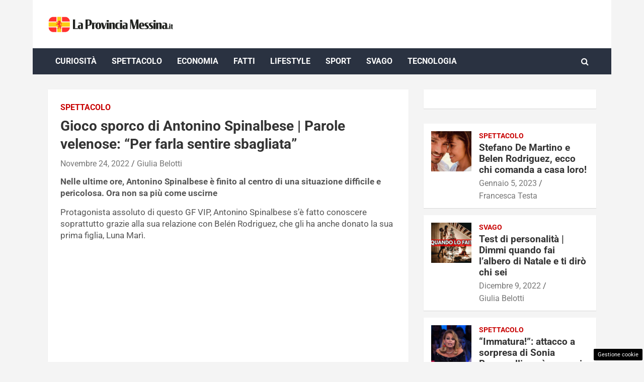

--- FILE ---
content_type: text/html; charset=utf-8
request_url: https://www.google.com/recaptcha/api2/aframe
body_size: 267
content:
<!DOCTYPE HTML><html><head><meta http-equiv="content-type" content="text/html; charset=UTF-8"></head><body><script nonce="LU2Wws4Sn8fCqoM4N2CTZw">/** Anti-fraud and anti-abuse applications only. See google.com/recaptcha */ try{var clients={'sodar':'https://pagead2.googlesyndication.com/pagead/sodar?'};window.addEventListener("message",function(a){try{if(a.source===window.parent){var b=JSON.parse(a.data);var c=clients[b['id']];if(c){var d=document.createElement('img');d.src=c+b['params']+'&rc='+(localStorage.getItem("rc::a")?sessionStorage.getItem("rc::b"):"");window.document.body.appendChild(d);sessionStorage.setItem("rc::e",parseInt(sessionStorage.getItem("rc::e")||0)+1);localStorage.setItem("rc::h",'1768940071298');}}}catch(b){}});window.parent.postMessage("_grecaptcha_ready", "*");}catch(b){}</script></body></html>

--- FILE ---
content_type: image/svg+xml
request_url: https://www.laprovinciamessina.it/wp-content/uploads/2022/10/laprovincia_messina_logo.svg
body_size: 4461
content:
<?xml version="1.0" encoding="utf-8"?>
<!-- Generator: Adobe Illustrator 26.0.3, SVG Export Plug-In . SVG Version: 6.00 Build 0)  -->
<svg version="1.1" id="Livello_1" xmlns="http://www.w3.org/2000/svg" xmlns:xlink="http://www.w3.org/1999/xlink" x="0px" y="0px"
	 viewBox="0 0 1441 205" style="enable-background:new 0 0 1441 205;" xml:space="preserve">
<style type="text/css">
	.st0{fill-rule:evenodd;clip-rule:evenodd;fill:#FCCF12;}
	.st1{fill-rule:evenodd;clip-rule:evenodd;fill:#FF3131;}
	.st2{fill:#212320;}
</style>
<rect x="108.73" y="20.03" class="st0" width="45.16" height="170.23"/>
<rect x="10.04" y="80.99" class="st0" width="242.53" height="48.32"/>
<g>
	<path class="st1" d="M120.5,67.35c-1.26,0.35-2.53,0.99-3.79,2.27c-2.38,0.21-3.03,0.97-1.97,2.27c-2.17,4,10.56,2.67,8.34,7.73
		c-1.47-0.2-2.93-0.26-4.4,0c-0.31,3.29,2.83,4.73,5,2.12c3.45-0.68,4.44-0.28,7.58-2.88c-1.85,5.31-9.83,3.79-13.59,8.16
		c-2.1,2.44-3.38,5.65-4.75,8.51c-0.69,1.45-1.96,1.83-3.64,1.21c1.01,1,1.97,2.14,3.94,0.91c-0.6,1.88-0.34,3.87,0.3,5.91
		c5.66,0.68,6.84-2.66,10.76-6.67c-3.79,5.53-4.46,8.2-11.07,7.88c-2.86-0.14-4.94-2.65-7.73-0.91c-1.36-0.1-2.75-0.07-4.09-0.3
		c-4.64-0.81-6.33-0.44-6.06,1.06c-2.05,0.58-2.05,1.08-2.03,2.43c0.63-1.09,1.19-0.9,2.34-0.31c-1.35,0.68-1.57,1.14-0.73,2.99
		c0.23-1.77,1.01-1.57,2.4-1.01c-0.68,0.14-1.76,1.37-0.49,2.09c-0.71,1.28-0.14,1.84,1.16,2.04c-0.8-1.79,0.48-1.56,1.75-1.86
		c0.91-0.15,1.82-0.26,2.73-1.06c1.09,0.42,2.48,0.42,5.15-0.15c1.19-0.25,2.43,0.17,3.64,0.61c2.22,0.81,4.34,2.02,6.67,2.42
		c5.11,0.89,8.92-1.47,12.28-4.09c-2.32,2.98-5.44,5.18-11.52,5.46c1.75,1.09,3.07,2.29,3.79,3.64c0.14-0.66,0.11-1.31,0-1.97
		c1.54,1.25,3.28,1.79,5,2.43c3.51,1.29,5.21,3.78,6.54,5.35c1.42-2.22,3.35-3.94,5.74-5.19c-12.9,11.55-4.02,17.66,1.52,25.16
		c0.59-0.82,0.71-1.87,0.61-3.03c1.49,0.83,3.06,1.08,4.7,1.36c3.19,0.56,2.34,8.83-0.73,7.55c-1.9-0.79-5.26-3.07-6.62,1.12
		c-1.12,0.18-1.53,1.16-1.08,2.57c0.57-1.19,1.13-1.05,2.05-0.86c-1.36,1-1.34,1.65-0.63,3.17c0.09-1.41,0.82-1.42,2.12-1.45
		c-0.88,0.28-1.45,1.02-0.48,2.57c0.24-1,0.96-1.54,1.6-1.53c1.22,0.86,2.21,0.2,3.35-0.67c1.38-1.05,2.64-0.34,3.42,0
		c4.09,1.76,2.71-3.71,2.75-6.25c0.04-2.18,1.53-3.66,2.46-4.99c0.74-1.05,1.44-3.18-0.15-4.24c-0.71-0.48-9.66-3.8-6.91-6.99
		c1.53-1.78,2.3-3.36,2.72-5.07c3.15,5.82,13.83,1.35,10.98-5.92c-1.81-4.62-4.58-10.21-6.41-14.59c-1.08-2.58,0.44-4.56,2.19-6.23
		c0.61-0.58,1.22-1.19,1.69-2.01c4-6.88,3.83-15.98-8.47-15.91c7.09,1.84,7.74,7.19,3.15,13.57c-6.47,8.98,1.58,15.32,4.25,23.37
		c1.31,3.95,1.07,7.11-4.03,6.16c-3.74-0.7-2.76-3.39-4.11-6.16c-4.12-8.45-13.2-7.23-10.45-19.82c1,2.15,2.81,2.54,4.54,0.89
		c-4.47-0.1-0.47-2.91,0.07-5.66c1.43,1.62,2.13,2.27,3.72,1.12c-2.76-2.03-0.61-3.53-0.45-6.18c0.1-1.59-0.35-3.18-0.52-4.76
		c0.95,1.3,1.72,2.06,3.37,0.61c-1.45-0.28-2.26-1.71-2.18-2.92c0.19-2.63,0.52-3.43-1.27-5.88c1.31,1.03,2.75,0.41,3.13-1.12
		c-1.01,0.32-1.82,0.23-2.08-0.45c-1.98-5.1-4.47-13.63-14.29-11.02c0.25-1.14,1.33-1.58,2.53-1.94c-5.42-0.83-9.89,1.86-10.94,3.28
		C122.39,65.23,120.78,66.01,120.5,67.35L120.5,67.35z"/>
	<path class="st1" d="M121.29,68.2c1.11,2.41,1.88,1.43,4.4,0.94C123.72,69.17,121.8,69.19,121.29,68.2L121.29,68.2z"/>
	<path class="st1" d="M113.78,97.96c0.8-0.13,1.61,0.14,3.06-0.62c-0.18,0.86-0.87,1.56-1.56,2.25c3.19,0.47,5.61-0.18,7.43-1.81
		c-1.79,1.04-3.71,1.45-6.43,1.25c1.13-1.1,1.23-1.77,1.19-2.37C116.24,97.28,115.01,97.67,113.78,97.96L113.78,97.96z"/>
	<path class="st1" d="M125.89,96.21c-0.44,1.56-1.16,2.83-1.94,4.06c2.31,0.02,4.39-1.5,6.03-3.31c0.67,1.18,0.15,3.23,0.15,4.75
		c1.97-0.89,3.67-2.77,4.8-5c0.65,1.52,0.43,3.48,0.25,5c3.12-1.04,5-3.7,6.18-6.19c-1.48,1.96-3,3.88-5.49,4.5
		c0.29-1.4-0.21-3.23-0.92-4.63c-1.2,1.79-2.32,3.99-4.2,4.94c0.28-1.27,0.31-3.04-0.58-4.31c-1.41,1.28-2.96,3.02-5.04,3.12
		C125.81,98.09,126.05,97.11,125.89,96.21L125.89,96.21z"/>
	<path class="st1" d="M129.66,66.43c1.73,3.4,2.96,6.85,2.41,10.44c1.02-0.4,1.75-1.37,2.2-2.91c-0.07,2.58-0.8,5.16-2.2,7.74
		c1.64-0.53,3.24-1.51,4.69-4.12c0.95,1.42,1.02,2.98,1.21,4.4c1.11-1.55,2.4-3.58,2.16-5.71c1.33,0.32,1.81,2.1,2.38,3.37
		c2.57-2.53,2.07-5.49,1.35-8.03c0.08,2.23,0.66,4.62-1.28,6.25c-0.21-1.11-1.56-1.92-2.91-2.27c-0.18,1.67-0.3,3.37-1.42,4.48
		c0.17-1.22-0.66-2.38-1.63-3.41c-0.73,1.63-1.3,2.91-2.98,3.41c1.58-2.26,0.96-5.22,0.99-7.67c-0.68,0.86-0.76,2.6-1.85,3.05
		C133.15,72.14,131.38,68.99,129.66,66.43L129.66,66.43z"/>
	<path class="st1" d="M122.7,73.89c4.22,0,5.96,3.35,2.7,6.25C127.25,77.06,126.54,74.9,122.7,73.89L122.7,73.89z"/>
	<path class="st1" d="M128.81,86.46c-0.14,2.04-0.66,3.88-1.56,5.54c2.4-0.52,4.63-1.42,6.46-4.62c1.18,1.21,0.82,3.21,0.99,4.83
		c2.02-1.7,4.57-3.72,5.04-6.58c1.97,1.02,2.27,2.93,2.91,4.52c2.99-3.07,3.31-6.83,2.2-10.72c-0.05,2.93,0.23,5.82-1.99,8.95
		c-0.47-1.59-1.96-2.66-3.39-3.49c-1.11,2.57-2.34,4.6-4.21,5.48c0.14-1.37-0.62-2.97-1.62-4.15c-1.47,2.13-2.48,3.58-4.7,4.01
		C129.34,88.41,128.88,87.53,128.81,86.46L128.81,86.46z"/>
	<path class="st1" d="M155.56,94.64c1.62-1.97,2.36-6.65,1.68-9.54c2.86,2.31,3.48,6.96,1.64,11.41
		C159.05,93.04,157.22,93.98,155.56,94.64L155.56,94.64z"/>
	<path class="st1" d="M133.62,124.23c-1.61-2.21-3.57-3.82-5.78-5.03c-7.73,2.64-10,5.23-10.39,10.06c-0.21,2.53,1.23,5.52,0.4,9.77
		c1.38-0.75,2.38-1.63,2.55-2.78c1.17,1.83,2.5,3.49,4.36,4.36c2.54,1.18-4.56,6.57-6.16,7.66c-2.25,1.54-2.63-0.2-4.3-0.93
		c-2.17-0.95-5.89-1.32-6.07,1.83c-1.27,0.42-1.99,0.85-1.25,2.87c0.32-1.1,0.97-1.25,1.69-1.25c-0.88,0.58-1.33,1.36-0.6,2.94
		c0.08-1.28,0.84-1.58,1.92-1.66c-1.1,0.41-1.18,1.66-0.53,2.79c0.15-1.55,1.27-1.57,2.22-1.32c0.98,0.63,1.73-0.25,3.23-0.53
		c2.11-0.39,2.87,0.89,4.88,1.43c1.48,0.39,2.64-0.07,2.55-0.75c-0.1-0.75,0.07-0.81,0.38-1.5c1.07-2.4,3.48-4.4,6.01-5.03
		c2.37-0.59,4.27-1.97,3.15-4.58c-0.39-0.91-1.14-1.64-1.5-2.55c-1.05-2.66-2.07-6.32,2.33-6.61
		C132.17,130.15,132.36,127.07,133.62,124.23L133.62,124.23z"/>
	<path class="st1" d="M114.22,91.51c-0.78,1.36-1.27,2.92-2.12,4.48c-0.51,0.92-2.26,0.51-3.83,0.06c1.72,2.08,1.79,2.57,4.18,2.71
		c-0.26,1.33-0.26,2.54,0.12,3.71c-4.19-2.53-4.68-5.78-5.48-10.14c-0.41-2.21-0.98-3.82-2.18-4.48c-2.19-1.2-4.28-2.95-2.95-5.48
		c-0.87-0.58-1.44-0.68-1.53-1.41c-0.29-2.06-1.04-2.99-2.75-1.91c0.49-1.15,1.4-2.21,3.58-1.74c-0.53-0.3-1.4-1.16-2.77-0.22
		c0-0.69,0.82-1.69,1.83-1.43c0.25-1.03,1.29-0.46,2.18-0.53c-0.37-0.69-0.45-0.98-2.2-0.62c0.79-0.88,1.18-1.41,2.44-1.03
		c3.91-1.33,4.71,3.31,4.64,6.64c-0.05,2.34,0.06,2.87,1.05,4.88C110.09,88.42,111.94,91.01,114.22,91.51L114.22,91.51z"/>
</g>
<path class="st1" d="M115.22,73.59c0,0-0.64,0.89,0.25,2.42c0.32-1.42,1.4-3.05,1.4-3.05L115.22,73.59z"/>
<path class="st1" d="M119.23,81.1c0,0-0.46-0.94,0.01-2.63c0.29,1.53,1.09,3.25,1.09,3.25L119.23,81.1z"/>
<path class="st1" d="M120.26,81.39c0,0-0.46-0.94,0.01-2.63c0.29,1.53,1.09,3.25,1.09,3.25L120.26,81.39z"/>
<path class="st1" d="M116.77,74.4c0,0-0.49,0.69,0.2,1.87c0.24-1.1,1.08-2.36,1.08-2.36L116.77,74.4z"/>
<path class="st1" d="M118.76,74.51c0,0-0.49,0.69,0.2,1.87c0.24-1.1,1.08-2.36,1.08-2.36L118.76,74.51z"/>
<path class="st1" d="M61.83,189.81h37.45v-51.83H10v0C10,166.61,33.2,189.81,61.83,189.81z"/>
<path class="st1" d="M162.64,189.81h37.45c28.62,0,51.83-23.2,51.83-51.83v0h-89.28V189.81z"/>
<path class="st1" d="M162.64,72.4h89.28v0c0-28.62-23.2-51.83-51.83-51.83h-37.45V72.4z"/>
<path class="st1" d="M10,72.4h89.28V20.57H61.83C33.2,20.57,10,43.77,10,72.4L10,72.4z"/>
<g>
	<path class="st2" d="M287.67,49.91h25.22v97.72h33v8.65h-58.23V49.91z"/>
	<path class="st2" d="M343.3,135.09c0-17.58,8.79-23.06,26.09-23.06h10.09v-7.5c0-9.22-3.89-11.53-13.98-11.53
		c-5.04,0-10.52,0.29-14.56,0.72v-7.35c6.63-1.01,14.7-1.87,21.47-1.87c19.89,0,29.83,5.33,29.83,21.19v50.59h-22.77v-3.6
		c-3.6,2.88-8.79,4.61-15.28,4.61C351.37,157.29,343.3,149.94,343.3,135.09z M379.47,147.49v-28.83h-5.04
		c-5.19,0-7.78,2.59-7.78,14.85c0,12.25,2.45,14.99,7.49,14.99C376.45,148.5,378.17,148.06,379.47,147.49z"/>
	<path class="st2" d="M431.78,49.91h38.91c19.75,0,33.58,8.79,33.58,33.58c0,24.36-12.25,35.6-33.29,35.6h-13.98v37.18h-25.22V49.91
		z M465.94,110.45c9.37,0,12.97-4.9,12.97-26.23c0-20.9-3.6-25.8-13.12-25.8h-8.79v52.03H465.94z"/>
	<path class="st2" d="M506.87,85.23h22.48v5.62c2.88-4.04,7.49-5.91,13.26-5.91c2.02,0,5.04,0.43,7.49,1.3v7.93
		c-2.02-0.14-4.18-0.14-6.34-0.14c-4.47,0-8.5,0.43-12.54,1.59v60.68h-24.36V85.23z"/>
	<path class="st2" d="M546.21,120.68c0-26.38,12.54-36.75,32.72-36.75c20.03,0,32.86,10.38,32.86,36.75
		c0,26.66-12.54,36.9-32.86,36.9C558.46,157.58,546.21,147.78,546.21,120.68z M587.29,121.11c0-24.36-1.59-28.97-8.22-28.97
		c-6.92,0-8.5,4.61-8.5,28.97c0,24.07,1.59,28.54,8.5,28.54C585.7,149.65,587.29,145.04,587.29,121.11z"/>
	<path class="st2" d="M608.47,85.23h24.93l14.99,49.72l14.84-49.72h9.51l-21.62,71.05h-21.19L608.47,85.23z"/>
	<path class="st2" d="M674.04,56.83h24.36v19.46h-24.36V56.83z M674.04,85.23h24.36v71.05h-24.36V85.23z"/>
	<path class="st2" d="M704.17,85.23h23.35v6.2c3.6-4.32,10.81-7.49,18.88-7.49c12.11,0,21.48,5.19,21.48,21.62v50.73h-24.36v-50.59
		c0-6.77-1.87-10.23-8.65-10.23c-2.31,0-4.32,0.43-6.34,1.01v59.81h-24.36V85.23z"/>
	<path class="st2" d="M771.76,120.68c0-27.67,12.97-36.18,35.31-36.18c5.76,0,11.24,0.72,16.43,1.73v7.35
		c-3.75-0.43-7.06-0.72-10.81-0.72c-11.24,0-16.43,4.04-16.43,27.82c0,23.78,5.19,27.96,16.43,27.96c3.75,0,7.21-0.29,10.81-0.86
		v7.35c-5.04,1.01-10.67,1.87-16.43,1.87C784.73,157,771.76,148.35,771.76,120.68z"/>
	<path class="st2" d="M826.81,56.83h24.36v19.46h-24.36V56.83z M826.81,85.23h24.36v71.05h-24.36V85.23z"/>
	<path class="st2" d="M855.05,135.09c0-17.58,8.79-23.06,26.09-23.06h10.09v-7.5c0-9.22-3.89-11.53-13.98-11.53
		c-5.04,0-10.52,0.29-14.56,0.72v-7.35c6.63-1.01,14.7-1.87,21.47-1.87c19.89,0,29.83,5.33,29.83,21.19v50.59h-22.77v-3.6
		c-3.6,2.88-8.79,4.61-15.28,4.61C863.13,157.29,855.05,149.94,855.05,135.09z M891.23,147.49v-28.83h-5.04
		c-5.19,0-7.78,2.59-7.78,14.85c0,12.25,2.45,14.99,7.49,14.99C888.2,148.5,889.93,148.06,891.23,147.49z"/>
	<path class="st2" d="M953.2,82.92v73.36h-9.66V49.91h25.22l23.06,77.97l22.92-77.97h24.36v106.37h-24.21V82.49l-21.91,73.79h-17.73
		L953.2,82.92z"/>
	<path class="st2" d="M1044.86,120.68c0-27.1,13.11-36.75,30.55-36.75c19.75,0,29.98,9.22,29.83,35.02c0,2.45,0,5.33-0.29,7.49
		h-36.75c0.29,19.46,4.18,22.2,17.87,22.2c5.48,0,10.95-0.29,16.14-0.86v7.21c-6.34,1.3-13.12,2.02-20.47,2.02
		C1059.7,157,1044.86,151.38,1044.86,120.68z M1068.21,118.66h14.56c-0.14-22.34-1.15-26.52-7.06-26.52
		C1069.79,92.14,1068.35,96.18,1068.21,118.66z"/>
	<path class="st2" d="M1106.83,154.98v-7.21c4.47,0.58,8.94,0.86,15.42,0.86c10.52,0,12.97-2.45,12.97-7.06
		c0-2.45-0.72-4.47-2.88-6.63c-2.16-2.59-5.91-4.9-9.37-7.49c-4.76-3.46-9.66-7.06-11.96-10.66c-2.31-3.75-3.46-7.35-3.46-11.67
		c0-14.56,11.82-20.61,27.82-20.61c6.92,0,13.12,0.87,17.73,1.73v7.49c-4.04-0.58-8.5-0.86-12.68-0.86
		c-8.65,0-10.67,2.31-10.67,6.63c0,2.59,0.86,4.32,2.88,6.34c2.88,3.03,6.2,5.48,9.66,8.07c3.75,3.03,7.49,5.76,10.52,9.51
		c3.32,3.75,4.47,7.49,4.47,12.68c0,14.85-11.96,20.9-30.41,20.9C1119.65,157,1112.45,155.99,1106.83,154.98z"/>
	<path class="st2" d="M1156.98,154.98v-7.21c4.47,0.58,8.94,0.86,15.42,0.86c10.52,0,12.97-2.45,12.97-7.06
		c0-2.45-0.72-4.47-2.88-6.63c-2.16-2.59-5.91-4.9-9.37-7.49c-4.76-3.46-9.66-7.06-11.96-10.66c-2.31-3.75-3.46-7.35-3.46-11.67
		c0-14.56,11.82-20.61,27.82-20.61c6.92,0,13.12,0.87,17.73,1.73v7.49c-4.04-0.58-8.5-0.86-12.68-0.86
		c-8.65,0-10.67,2.31-10.67,6.63c0,2.59,0.86,4.32,2.88,6.34c2.88,3.03,6.2,5.48,9.66,8.07c3.75,3.03,7.49,5.76,10.52,9.51
		c3.32,3.75,4.47,7.49,4.47,12.68c0,14.85-11.96,20.9-30.41,20.9C1169.81,157,1162.6,155.99,1156.98,154.98z"/>
	<path class="st2" d="M1210.88,56.83h24.36v19.46h-24.36V56.83z M1210.88,85.23h24.36v71.05h-24.36V85.23z"/>
	<path class="st2" d="M1241,85.23h23.35v6.2c3.6-4.32,10.81-7.49,18.88-7.49c12.11,0,21.47,5.19,21.47,21.62v50.73h-24.36v-50.59
		c0-6.77-1.87-10.23-8.65-10.23c-2.31,0-4.32,0.43-6.34,1.01v59.81H1241V85.23z"/>
	<path class="st2" d="M1308.3,135.09c0-17.58,8.79-23.06,26.09-23.06h10.09v-7.5c0-9.22-3.89-11.53-13.98-11.53
		c-5.04,0-10.52,0.29-14.56,0.72v-7.35c6.63-1.01,14.7-1.87,21.48-1.87c19.89,0,29.83,5.33,29.83,21.19v50.59h-22.77v-3.6
		c-3.6,2.88-8.79,4.61-15.28,4.61C1316.37,157.29,1308.3,149.94,1308.3,135.09z M1344.48,147.49v-28.83h-5.04
		c-5.19,0-7.78,2.59-7.78,14.85c0,12.25,2.45,14.99,7.49,14.99C1341.45,148.5,1343.18,148.06,1344.48,147.49z"/>
	<path class="st2" d="M1370.76,142.66h13.45v13.62h-13.45V142.66z"/>
	<path class="st2" d="M1390.21,97.16h14.48v11.57h-14.48V97.16z M1390.21,114.04h14.48v42.24h-14.48V114.04z"/>
	<path class="st2" d="M1408.63,114.04h4.46v-11.91h14.4v11.91h6.94v4.63h-6.94v28.7c0,3.51,1.03,4.29,3.77,4.29
		c1.2,0,2.31-0.17,3.17-0.34v4.45c-3.09,0.6-6.08,0.86-9.6,0.86c-6.68,0-11.74-1.63-11.74-10.37v-27.59h-4.46V114.04z"/>
</g>
</svg>
